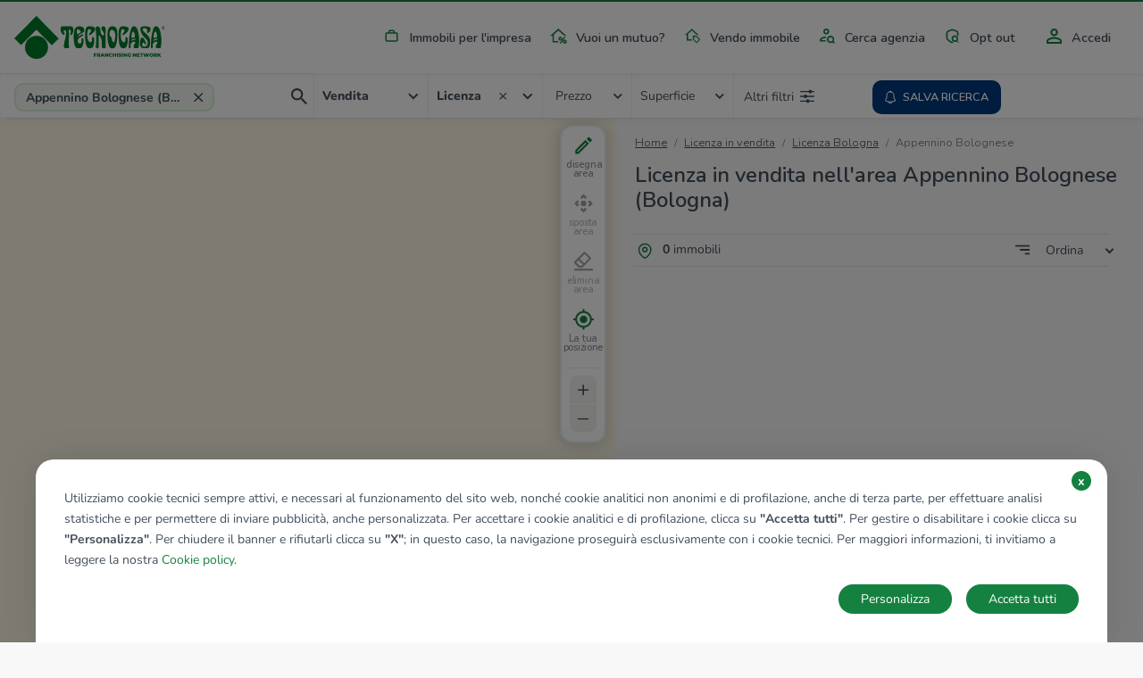

--- FILE ---
content_type: text/html; charset=UTF-8
request_url: https://www.tecnocasa.it/annunci+commerciali/licenza/emilia-romagna/bologna/aree/appennino-bolognese.html
body_size: 8713
content:
<!DOCTYPE html>
    <html lang="it-it">
    <head>
        <meta charset="utf-8">
        <meta name="viewport" content="width=device-width, initial-scale=1.0, maximum-scale=5.1">
        <meta name="csrf-token" content="HLo2DkWApWe8UtiYZ7mAPSq4sJZYnjXRLXEg8pET">

                    <title>Licenza in vendita in Appennino Bolognese, Bologna - Tecnocasa.it</title>

<meta name="description" content="Licenza in Appennino Bolognese, Bologna: Scopri gli annunci e le proposte di licenza in vendita a Bologna in Appennino Bolognese proposti da Tecnocasa.it!" />

    <meta name="google-site-verification" content="MKautx_6-Jv0E6VAs8uJPkZG1wLRejHrW68L_yWI2Xo" />


<meta name="copyright" content=""/>
<meta name="author" content=""/>
<meta name="classification" content="General" />
<meta name="rating" content="General" />
<meta name="distribution" content="Global" />

    <meta name="robots" content="all,index,follow" />

    <link href="https://www.tecnocasa.it/annunci+commerciali/licenza/emilia-romagna/bologna/aree/appennino-bolognese.html" rel="canonical" />

<meta name="revisit-after" content="3 days" />

<!-- FB -->
<meta property='og:url' content="https://www.tecnocasa.it/annunci+commerciali/licenza/emilia-romagna/bologna/aree/appennino-bolognese.html" />
<meta property='og:type' content="website" />
<meta property='og:title' content="Licenza in vendita in Appennino Bolognese, Bologna " />
<meta property='og:description' content="Licenza in Appennino Bolognese, Bologna: Scopri gli annunci e le proposte di licenza in vendita a Bologna in Appennino Bolognese proposti da Tecnocasa.it!"/>
<meta property='og:image' content="https://www.tecnocasa.it/img/home-hero/it/tecnocasa/residential/desktop_1.jpg" />


        
        <link rel="shortcut icon" href="/favicon_tecnocasa.ico">

        <link rel="dns-prefetch" href="https://www.tecnocasa.it/">
        <link rel="dns-prefetch" href="//www.google-analytics.com">
        <link rel="dns-prefetch" href="//www.googletagmanager.com">

        <link rel="preconnect" href="https://cdn-tecnocasa.medialabtc.it/tecnocasa-immagini/">
        <link rel="preconnect" href="https://sentry.medialabtc.it">

        <link rel="preconnect" href="https://maps.medialabtc.it">
        <link rel="dns-prefetch" href="//connect.facebook.net">


        <!-- Styles -->

        <link rel="stylesheet" href="https://cookie-banner.medialabtc.it/style/tecnocasa.css?v=20211217125550">

        <link
            href="https://maps.medialabtc.it/css/2.0/bundle.css"
            rel="preload"
            as="style"
            onload="this.onload=null;this.rel='stylesheet'"
        >
        <noscript>
            <link rel="stylesheet" href="https://maps.medialabtc.it/css/2.0/bundle.css">
        </noscript>

        <link rel="stylesheet" href="/css/app.css?id=7c6fa774f2fa4874605b">

                                
                    <script src="https://ws-statistiche.tecnocasa.com/index.bundle.js" async defer></script>
        </head>

    <body class="tecnocasa country-it estates-index-cardinal ">
        <script>
        let dataLayer = [];
    </script>

        <div id="app">
            <transition name="fade">
                <div id="hide-overlay" class="hide-overlay" v-if="! ready"></div>
            </transition>

            <div class="app-container" v-if="ready">
                <div class="main-content" :class="{ 'modal-open': modal_is_open }">
                                            <main-menu :config_header="{&quot;menu&quot;:[{&quot;class&quot;:&quot;industrial&quot;,&quot;href&quot;:{&quot;route&quot;:&quot;home.industrial&quot;},&quot;ico&quot;:&quot;industrial&quot;,&quot;title&quot;:&quot;industrial&quot;},{&quot;class&quot;:&quot;mortgages&quot;,&quot;href&quot;:{&quot;url&quot;:&quot;https:\/\/www.kiron.it\/il-tuo-mutuo-senza-preoccupazioni&quot;},&quot;ico&quot;:&quot;mortgages&quot;,&quot;title&quot;:&quot;mortgages&quot;,&quot;target&quot;:&quot;_blank&quot;},{&quot;href&quot;:{&quot;route&quot;:&quot;sell_estate.index&quot;,&quot;parameters&quot;:{&quot;contract&quot;:&quot;vendo&quot;}},&quot;ico&quot;:&quot;vender-casa&quot;,&quot;title&quot;:&quot;sell_estate&quot;},{&quot;href&quot;:{&quot;route&quot;:&quot;agencies.home&quot;},&quot;ico&quot;:&quot;agency&quot;,&quot;title&quot;:&quot;agency_search&quot;},{&quot;href&quot;:{&quot;route&quot;:&quot;opt_out.index&quot;},&quot;ico&quot;:&quot;security&quot;,&quot;title&quot;:&quot;opt_out&quot;}],&quot;menu-auth&quot;:[{&quot;class&quot;:&quot;account&quot;,&quot;href&quot;:{&quot;trans&quot;:&quot;bottom_menu.user_area_routes.profile&quot;},&quot;ico&quot;:&quot;account&quot;,&quot;title&quot;:&quot;account&quot;},{&quot;class&quot;:&quot;searches&quot;,&quot;href&quot;:{&quot;trans&quot;:&quot;bottom_menu.user_area_routes.saved_searches&quot;},&quot;ico&quot;:&quot;searches&quot;,&quot;title&quot;:&quot;searches&quot;,&quot;target&quot;:&quot;_blank&quot;},{&quot;class&quot;:&quot;favorites&quot;,&quot;href&quot;:{&quot;trans&quot;:&quot;bottom_menu.user_area_routes.saved_estates&quot;},&quot;ico&quot;:&quot;favorites&quot;,&quot;title&quot;:&quot;favorites&quot;},{&quot;class&quot;:&quot;hiddens&quot;,&quot;href&quot;:{&quot;trans&quot;:&quot;bottom_menu.user_area_routes.hidden_estates&quot;},&quot;ico&quot;:&quot;hiddens&quot;,&quot;title&quot;:&quot;hiddens&quot;}]}">
    <template slot="home_link" slot-scope="props">
        
                    <a class="navbar-brand" href="/">
                <img
                    class="navbar-logo"
                    :src="props.logoUri"
                    alt="tecnocasa"
                    height="60"
                    
                >
            </a>
        
        <ul class="navbar-nav list-inline float-right menu-desk">
            <!--  -->
                                                <li class="list-inline-item nav-item industrial">
                        <a
                            class="nav-link industrial"
                            href="https://www.tecnocasa.it/annunci+commerciali.html"
                            
                        >
                            <masked-image src="/img/icons/industrial.svg"></masked-image>
                            Immobili per l&#039;impresa
                        </a>
                    </li>
                                                                <li class="list-inline-item nav-item mortgages">
                        <a
                            class="nav-link mortgages"
                            href="https://www.kiron.it/il-tuo-mutuo-senza-preoccupazioni"
                            target=&quot;_blank&quot;
                        >
                            <masked-image src="/img/icons/mortgages.svg"></masked-image>
                            Vuoi un mutuo?
                        </a>
                    </li>
                                                                <li class="list-inline-item nav-item ">
                        <a
                            class="nav-link vender-casa"
                            href="https://www.tecnocasa.it/vendo-immobile.html"
                            
                        >
                            <masked-image src="/img/icons/vender-casa.svg"></masked-image>
                            Vendo immobile
                        </a>
                    </li>
                                                                <li class="list-inline-item nav-item ">
                        <a
                            class="nav-link agency"
                            href="https://www.tecnocasa.it/agenzie.html"
                            
                        >
                            <masked-image src="/img/icons/agency.svg"></masked-image>
                            Cerca agenzia
                        </a>
                    </li>
                                                                <li class="list-inline-item nav-item ">
                        <a
                            class="nav-link security"
                            href="https://www.tecnocasa.it/opt-out.html"
                            
                        >
                            <masked-image src="/img/icons/security.svg"></masked-image>
                            Opt out
                        </a>
                    </li>
                            
                            <li class="list-inline-item nav-item accedi">
                                            <a
                            class="nav-link"
                            href="#"
                            @click.prevent="openLoginModal"
                        >
                            <masked-image src="/img/icons/accedi.svg"></masked-image>
                            Accedi
                        </a>
                                    </li>
                    </ul>
    </template>

    <template v-slot:links>
        <ul class="navbar-nav mr-auto">
            <li class="nav-item active d-flex align-items-center">
                <masked-image src="/img/icons/sector/res.svg" height="21" width="30"></masked-image>
                <a class="nav-link align-items-center flex-grow-1" href="https://www.tecnocasa.it">
                    Home
                    <img src="/img/icons/angle-right.svg" alt="" width="6" height="9">
                </a>
            </li>
                            
                                    <li class="nav-item active  d-flex align-items-center">
                        <masked-image src="/img/icons/industrial.svg" height="21" width="30"></masked-image>
                        <a
                            class="nav-link align-items-center flex-grow-1"
                            href="https://www.tecnocasa.it/annunci+commerciali.html"
                            
                        >
                            Immobili per l&#039;impresa
                            <img src="/img/icons/angle-right.svg" alt="" width="6" height="9">
                        </a>
                    </li>
                                            
                                    <li class="nav-item active  d-flex align-items-center">
                        <masked-image src="/img/icons/mortgages.svg" height="21" width="30"></masked-image>
                        <a
                            class="nav-link align-items-center flex-grow-1"
                            href="https://www.kiron.it/il-tuo-mutuo-senza-preoccupazioni"
                            target=&quot;_blank&quot;
                        >
                            Vuoi un mutuo?
                            <img src="/img/icons/angle-right.svg" alt="" width="6" height="9">
                        </a>
                    </li>
                                            
                                    <li class="nav-item active  d-flex align-items-center">
                        <masked-image src="/img/icons/vender-casa.svg" height="21" width="30"></masked-image>
                        <a
                            class="nav-link align-items-center flex-grow-1"
                            href="https://www.tecnocasa.it/vendo-immobile.html"
                            
                        >
                            Vendo immobile
                            <img src="/img/icons/angle-right.svg" alt="" width="6" height="9">
                        </a>
                    </li>
                                            
                                    <li class="nav-item active  d-flex align-items-center">
                        <masked-image src="/img/icons/agency.svg" height="21" width="30"></masked-image>
                        <a
                            class="nav-link align-items-center flex-grow-1"
                            href="https://www.tecnocasa.it/agenzie.html"
                            
                        >
                            Cerca agenzia
                            <img src="/img/icons/angle-right.svg" alt="" width="6" height="9">
                        </a>
                    </li>
                                            
                                    <li class="nav-item active  d-flex align-items-center">
                        <masked-image src="/img/icons/security.svg" height="21" width="30"></masked-image>
                        <a
                            class="nav-link align-items-center flex-grow-1"
                            href="https://www.tecnocasa.it/opt-out.html"
                            
                        >
                            Opt out
                            <img src="/img/icons/angle-right.svg" alt="" width="6" height="9">
                        </a>
                    </li>
                            
                            <li class="nav-item accedi d-flex align-items-center">
                                            <masked-image src="/img/icons/accedi.svg" height="30" width="16"></masked-image>
                        <a
                            class="nav-link align-items-center flex-grow-1"
                            href="#"
                            @click.prevent="openLoginModal"
                        >
                            Accedi
                            <img src="/img/icons/angle-right.svg" alt=""width="6" height="9">
                        </a>
                                    </li>

                                    </ul>
    </template>
</main-menu>
                    
                        <estates-index
                                :config="{&quot;accurate&quot;:true,&quot;agency&quot;:{&quot;res&quot;:1,&quot;ind&quot;:1},&quot;districts_count&quot;:false,&quot;districts_map&quot;:false,&quot;districts_show&quot;:false,&quot;districts&quot;:&quot;zona&quot;,&quot;filters&quot;:{&quot;air_conditioning&quot;:1,&quot;balcony&quot;:1,&quot;bathrooms&quot;:1,&quot;energy_class&quot;:1,&quot;furnitured&quot;:1,&quot;garage&quot;:1,&quot;garden&quot;:1,&quot;heating&quot;:1,&quot;other&quot;:{&quot;concierge&quot;:1,&quot;lift&quot;:1,&quot;virtual_tour&quot;:1},&quot;property_type&quot;:1,&quot;rooms&quot;:1,&quot;status&quot;:1},&quot;mode&quot;:&quot;autocomplete&quot;,&quot;price_list&quot;:[&quot;5.000&quot;,&quot;10.000&quot;,&quot;15.000&quot;,&quot;20.000&quot;,&quot;25.000&quot;,&quot;30.000&quot;,&quot;35.000&quot;,&quot;40.000&quot;,&quot;45.000&quot;,&quot;50.000&quot;,&quot;60.000&quot;,&quot;70.000&quot;,&quot;80.000&quot;,&quot;90.000&quot;,&quot;100.000&quot;,&quot;120.000&quot;,&quot;140.000&quot;,&quot;160.000&quot;,&quot;180.000&quot;,&quot;200.000&quot;,&quot;220.000&quot;,&quot;240.000&quot;,&quot;260.000&quot;,&quot;280.000&quot;,&quot;300.000&quot;,&quot;320.000&quot;,&quot;340.000&quot;,&quot;360.000&quot;,&quot;380.000&quot;,&quot;400.000&quot;,&quot;450.000&quot;,&quot;500.000&quot;,&quot;550.000&quot;,&quot;600.000&quot;,&quot;650.000&quot;,&quot;700.000&quot;,&quot;750.000&quot;,&quot;800.000&quot;,&quot;850.000&quot;,&quot;900.000&quot;,&quot;950.000&quot;,&quot;1.000.000&quot;,&quot;1.500.000&quot;,&quot;2.000.000&quot;,&quot;2.500.000&quot;,&quot;3.000.000&quot;,&quot;3.500.000&quot;,&quot;4.000.000&quot;,&quot;4.500.000&quot;,&quot;5.000.000&quot;],&quot;section&quot;:{&quot;res&quot;:1,&quot;ind&quot;:1,&quot;can&quot;:1},&quot;select&quot;:[&quot;province&quot;,&quot;city&quot;,&quot;district&quot;],&quot;surface_list&quot;:[&quot;20&quot;,&quot;40&quot;,&quot;60&quot;,&quot;80&quot;,&quot;100&quot;,&quot;120&quot;,&quot;140&quot;,&quot;160&quot;,&quot;180&quot;,&quot;200&quot;,&quot;250&quot;,&quot;300&quot;,&quot;350&quot;,&quot;400&quot;,&quot;500&quot;,&quot;600&quot;,&quot;700&quot;,&quot;800&quot;,&quot;900&quot;,&quot;1.000&quot;],&quot;tab&quot;:{&quot;sale&quot;:1,&quot;rent&quot;:1,&quot;evaluation&quot;:1,&quot;industrial&quot;:0},&quot;sort_filters&quot;:[{&quot;key&quot;:&quot;recent&quot;,&quot;value&quot;:&quot;Aggiornamento|DESC&quot;},{&quot;key&quot;:&quot;price_updated&quot;,&quot;value&quot;:&quot;immobileRibassato|DESC&quot;},{&quot;key&quot;:&quot;price_desc&quot;,&quot;value&quot;:&quot;Prezzo|DESC&quot;},{&quot;key&quot;:&quot;price_asc&quot;,&quot;value&quot;:&quot;Prezzo|ASC&quot;},{&quot;key&quot;:&quot;rooms_desc&quot;,&quot;value&quot;:&quot;Camere|DESC&quot;},{&quot;key&quot;:&quot;rooms_asc&quot;,&quot;value&quot;:&quot;Camere|ASC&quot;},{&quot;key&quot;:&quot;sq_desc&quot;,&quot;value&quot;:&quot;MQ|DESC&quot;},{&quot;key&quot;:&quot;sq_asc&quot;,&quot;value&quot;:&quot;MQ|ASC&quot;}],&quot;unit&quot;:{&quot;price&quot;:&quot;\u20ac&quot;,&quot;surface&quot;:&quot;Mq&quot;},&quot;agencies_advertising&quot;:0}"
        :config_map="{&quot;fill_opacity&quot;:0.44,&quot;geo&quot;:[&quot;province&quot;,&quot;city&quot;,&quot;district&quot;],&quot;inside_color&quot;:&quot;#078c33&quot;,&quot;map_drawable&quot;:true,&quot;outside_color&quot;:&quot;#00d054&quot;,&quot;search_map&quot;:true,&quot;update_list&quot;:1,&quot;update_list_button&quot;:0}"
        :estates="[]"
                :geo-data="{&quot;cardinal_slug&quot;:&quot;appennino-bolognese&quot;,&quot;cardinal_title&quot;:&quot;Appennino Bolognese&quot;,&quot;city_id&quot;:23800333503201,&quot;city_latitude&quot;:44.4944,&quot;city_longitude&quot;:11.3492,&quot;city_slug&quot;:&quot;pianoro&quot;,&quot;city_title&quot;:&quot;Pianoro&quot;,&quot;country&quot;:&quot;IT&quot;,&quot;province_id&quot;:&quot;BO&quot;,&quot;province_slug&quot;:&quot;bologna&quot;,&quot;province_title&quot;:&quot;Bologna&quot;,&quot;region_code&quot;:&quot;emi&quot;,&quot;region_slug&quot;:&quot;emilia-romagna&quot;,&quot;region_title&quot;:&quot;Emilia Romagna&quot;}"
        :map-center="[11.3492,44.4944]"
        :pagination="{&quot;current_page&quot;:0,&quot;total_pages&quot;:0,&quot;items_per_page&quot;:15,&quot;total_items&quot;:0,&quot;url&quot;:&quot;https:\/\/www.tecnocasa.it\/annunci+commerciali\/licenza\/emilia-romagna\/bologna\/aree\/appennino-bolognese.html&quot;,&quot;pages_uri&quot;:[],&quot;first_page_uri&quot;:&quot;&quot;,&quot;last_page_uri&quot;:&quot;\/pag-0&quot;}"
        :search="{&quot;cardinal&quot;:&quot;appennino-bolognese&quot;,&quot;city&quot;:23800333503201,&quot;cities&quot;:null,&quot;contract&quot;:&quot;acquis&quot;,&quot;districts&quot;:null,&quot;placeholder&quot;:&quot;Appennino Bolognese (Bologna)&quot;,&quot;province&quot;:&quot;BO&quot;,&quot;quarters&quot;:null,&quot;region&quot;:&quot;emi&quot;,&quot;sector&quot;:&quot;ind&quot;,&quot;type&quot;:&quot;lic&quot;}"
        section="estate"
        :types-list="[{&quot;id&quot;:&quot;ter&quot;,&quot;name&quot;:&quot;Terreno&quot;},{&quot;id&quot;:&quot;com&quot;,&quot;name&quot;:&quot;Complesso&quot;},{&quot;id&quot;:&quot;uff&quot;,&quot;name&quot;:&quot;Ufficio&quot;},{&quot;id&quot;:&quot;atv&quot;,&quot;name&quot;:&quot;Attivit\u00e0&quot;},{&quot;id&quot;:&quot;cap&quot;,&quot;name&quot;:&quot;Capannone&quot;},{&quot;id&quot;:&quot;dep&quot;,&quot;name&quot;:&quot;Deposito&quot;},{&quot;id&quot;:&quot;lab&quot;,&quot;name&quot;:&quot;Laboratorio&quot;},{&quot;id&quot;:&quot;lic&quot;,&quot;name&quot;:&quot;Licenza&quot;},{&quot;id&quot;:&quot;mag&quot;,&quot;name&quot;:&quot;Magazzino&quot;},{&quot;id&quot;:&quot;neg&quot;,&quot;name&quot;:&quot;Negozio&quot;},{&quot;id&quot;:&quot;alb&quot;,&quot;name&quot;:&quot;Albergo&quot;},{&quot;id&quot;:&quot;aut&quot;,&quot;name&quot;:&quot;Autorimessa&quot;}]"         :save-search-disable="false"
    >
        <template slot="breadcrumb">
            <div class="container fix-container">
    <div class="breadcrumb-container">
        <nav aria-label="breadcrumb">
        
            <ul class="breadcrumb pl-0">
                                    <li class="breadcrumb-item ">
                                                    <a href="https://www.tecnocasa.it/annunci+commerciali.html">
                                                Home
                                                    </a>
                                            </li>
                                    <li class="breadcrumb-item ">
                                                    <a href="https://www.tecnocasa.it/vendita-licenze/bologna-provincia/comuni.html">
                                                Licenza in vendita
                                                    </a>
                                            </li>
                                    <li class="breadcrumb-item ">
                                                    <a href="https://www.tecnocasa.it/annunci+commerciali/licenza/emilia-romagna/bologna.html">
                                                Licenza Bologna
                                                    </a>
                                            </li>
                                    <li class="breadcrumb-item active">
                                                Appennino Bolognese
                                            </li>
                
            </ul>
        </nav>

    </div>
</div>
        </template>

        <template slot="title">
            <h1 class="estates-list-title">
                Licenza in vendita nell&#039;area Appennino Bolognese (Bologna)
            </h1>
        </template>

        <template slot="districts-list">
                    </template>

        <template slot="quarters-list">
                    </template>

        <template slot="estates-list-heading">
            <strong>0</strong> immobili
        </template>

        <template slot="estate-cards">
                    </template>

        <template slot="pagination">
                    </template>

        <template slot="seo-links">
                    </template>
    </estates-index>
                </div>
            </div>

                            <div class="footer">
    <div class="container-fluid">
        <div class="row">
            <div class="col-xs-12 col-lg-2">
                <div>
                    <img alt="Tecnocasa Group" src="/img/logo/tecnocasaGroup.svg" width="134" height="40">
                </div>

                                    <div class="social-desk mt-1">
                                                    <a rel="noopener" href="https://www.facebook.com/GruppoTecnocasa" target="_blank">
                                <img alt="facebook" src="/img/icons/facebook.svg" height="35" width="35">
                            </a>
                                                    <a rel="noopener" href="https://www.instagram.com/tecnocasa.group" target="_blank">
                                <img alt="instagram" src="/img/icons/instagram.svg" height="35" width="35">
                            </a>
                                                    <a rel="noopener" href="https://www.youtube.com/user/tecnocasafranchising" target="_blank">
                                <img alt="youtube" src="/img/icons/youtube.svg" height="35" width="35">
                            </a>
                                                    <a rel="noopener" href="https://www.linkedin.com/company/tecnocasa" target="_blank">
                                <img alt="linkedin" src="/img/icons/linkedin.svg" height="35" width="35">
                            </a>
                                                    <a rel="noopener" href="https://twitter.com/GroupTecnocasa" target="_blank">
                                <img alt="twitter" src="/img/icons/twitter.svg" height="35" width="35">
                            </a>
                                                    <a rel="noopener" href="https://whatsapp.com/channel/0029Vb3O8Yg1dAw31zA5c11v" target="_blank">
                                <img alt="whatsapp" src="/img/icons/whatsapp2.svg" height="35" width="35">
                            </a>
                                                    <a rel="noopener" href="https://www.threads.net/@tecnocasa.group?xmt=AQGzJ-rkfoTOe7NQTtppwTuo6_-gE3aw28IZ2rBzFvLEo0k" target="_blank">
                                <img alt="threads" src="/img/icons/threads.svg" height="35" width="35">
                            </a>
                                            </div>
                
                
                                    <div class="footer-links mt-1">
                        <ul>
                            <li>
                                <strong><a rel="noopener" href="https://news.tecnocasagroup.it/contatti" target="_blank">Sede Nazionale</a></strong>
                            </li>
                                                            <li>
                                    <a rel="noopener" href="https://www.tecnorete.it" target="_blank">tecnorete.it</a>
                                </li>
                                                            <li>
                                    <a rel="noopener" href="https://www.kiron.it" target="_blank">kiron.it</a>
                                </li>
                                                    </ul>
                    </div>
                            </div>

            <div class="col-xs-12 col-lg-3">
                <div class="footer-links">
                    <h4>
                        <img alt="company" src="/img/icons/company.svg" alt="Azienda" width="21" height="21">
                        Azienda
                    </h4>

                    <ul>
                                                    <li>
                                                                <a
                                    rel="noopener"
                                    href="https://www.tecnocasagroup.it/la-storia/"
                                    target=&quot;_blank&quot;
                                >
                                                                    Chi siamo
                                                                </a>
                                                            </li>
                                                    <li>
                                                                <a
                                    rel="noopener"
                                    href="https://www.tecnocasa.it/network-gruppo.html"
                                    
                                >
                                                                    Network del Gruppo
                                                                </a>
                                                            </li>
                                                    <li>
                                                                <a
                                    rel="noopener"
                                    href="https://www.tecnocasagroup.it/la-struttura/"
                                    target=&quot;_blank&quot;
                                >
                                                                    Struttura del Gruppo
                                                                </a>
                                                            </li>
                                                    <li>
                                                                <a
                                    rel="noopener"
                                    href="https://www.tecnocasagroup.com/dovesiamo/"
                                    target=&quot;_blank&quot;
                                >
                                                                    Nel mondo
                                                                </a>
                                                            </li>
                                                    <li>
                                                                <a
                                    rel="noopener"
                                    href="https://www.tecnocasa.it/lavora-con-noi.html"
                                    
                                >
                                                                    Lavora con noi
                                                                </a>
                                                            </li>
                                                    <li>
                                                                <a
                                    rel="noopener"
                                    href="https://www.tecnocasagroup.it/responsabilita-ambientale/"
                                    target=&quot;_blank&quot;
                                >
                                                                    Responsabilità ambientale
                                                                </a>
                                                            </li>
                                                    <li>
                                                                <a
                                    rel="noopener"
                                    href="https://www.tecnocasagroup.it/responsabilita-sociali/"
                                    target=&quot;_blank&quot;
                                >
                                                                    Responsabilità sociale 
                                                                </a>
                                                            </li>
                                            </ul>
                </div>
            </div>

            <div class="col-xs-12 col-lg-3">
                <div class="footer-links">
                    
                                            <h4>
                            <img alt="news" src="/img/icons/news.svg" alt="News"  width="18" height="16">
                            News
                        </h4>
                        <ul>
                            <li>
                                <a rel="noopener" href="https://news.tecnocasagroup.it" target="_blank">News dal Gruppo Tecnocasa</a>
                            </li>
                        </ul>
                    
                    

                    
                </div>
            </div>

            <div class="col-xs-12 col-lg-4 foreign-sites">
                <div class="footer-links world">
                    <h4>Tecnocasa nel mondo</h4>

                    <a rel="noopener" href="https://www.tecnocasa.it" target="_blank">Italia</a>,
                    <a rel="noopener" href="https://www.tecnocasa.es" target="_blank">Spagna</a>,
                    <a rel="noopener" href="https://www.tecnocasa.hu" target="_blank">Ungheria</a>,
                    <a rel="noopener" href="https://tecnocasa.mx" target="_blank">Messico</a>,
                    <a rel="noopener" href="https://tecnocasa.pl/" target="_blank">Polonia</a>,
                    <a rel="noopener" href="https://www.tecnocasa.fr" target="_blank">Francia</a>,
                    <a rel="noopener" href="https://www.tecnocasa.de" target="_blank">Germania</a>,
                    <a rel="noopener" href="https://www.tecnocasa.tn" target="_blank">Tunisia</a>,
                    <span >Thailandia</span>,
                    <a rel="noopener" href="https://sanmarino1.tecnocasa.it/sanmarino/sanmarino/" target="_blank">Repubblica di San Marino</a>

                    
                                            <a class="btn btn-intranet" id="cookie-settings-btn"></a>
                                    </div>

                <div class="social">
                    <hr>
                                            <div class="social-mobile mt-1">
                                                            <a rel="noopener" href="https://www.facebook.com/GruppoTecnocasa" target="_blank">
                                    <img alt="facebook" src="/img/icons/facebook.svg" height="45" width="45">
                                </a>
                                                            <a rel="noopener" href="https://www.instagram.com/tecnocasa.group" target="_blank">
                                    <img alt="instagram" src="/img/icons/instagram.svg" height="45" width="45">
                                </a>
                                                            <a rel="noopener" href="https://www.youtube.com/user/tecnocasafranchising" target="_blank">
                                    <img alt="youtube" src="/img/icons/youtube.svg" height="45" width="45">
                                </a>
                                                            <a rel="noopener" href="https://www.linkedin.com/company/tecnocasa" target="_blank">
                                    <img alt="linkedin" src="/img/icons/linkedin.svg" height="45" width="45">
                                </a>
                                                            <a rel="noopener" href="https://twitter.com/GroupTecnocasa" target="_blank">
                                    <img alt="twitter" src="/img/icons/twitter.svg" height="45" width="45">
                                </a>
                                                            <a rel="noopener" href="https://whatsapp.com/channel/0029Vb3O8Yg1dAw31zA5c11v" target="_blank">
                                    <img alt="whatsapp" src="/img/icons/whatsapp2.svg" height="45" width="45">
                                </a>
                                                            <a rel="noopener" href="https://www.threads.net/@tecnocasa.group?xmt=AQGzJ-rkfoTOe7NQTtppwTuo6_-gE3aw28IZ2rBzFvLEo0k" target="_blank">
                                    <img alt="threads" src="/img/icons/threads.svg" height="45" width="45">
                                </a>
                                                    </div>
                                    </div>

                <div class="svg-container">
                    <svg id="b4d30dde-1932-41f6-bad6-e6c945a455a6" data-name="object" xmlns="http://www.w3.org/2000/svg" xmlns:xlink="http://www.w3.org/1999/xlink" viewBox="0 0 854.31 264.64" preserveAspectRatio="xMidYMid slice" class="svg-content">
                        <image width="3511" height="1726" transform="translate(6.71 -65.4) scale(0.24)" xlink:href="/img/world.gif"></image>
                        <g class="pin"> 
                            <circle cx="450.28" cy="80.47" r="6.67" style="fill:#676F71"></circle>
                            <circle cx="450.28" cy="80.47" r="11.32" style="fill:none;stroke:#676F71;stroke-miterlimit:10;stroke-width:3px"></circle>
                        </g>
                        <g class="pin">
                            <circle cx="409.39" cy="77.6" r="6.67" style="fill:#676F71"></circle>
                        </g>
                        <g class="pin">
                            <circle cx="469.39" cy="63.6" r="6.67" style="fill:#676F71"></circle>
                        </g>
                        <g class="pin">
                            <circle cx="426.93" cy="55.63" r="6.67" style="fill:#676F71"></circle>
                        </g>
                        <g class="pin">
                            <circle cx="477.11" cy="33.86" r="6.67" style="fill:#676F71"></circle>
                        </g>
                        <g class="pin">
                            <circle cx="433.45" cy="98.51" r="6.67" style="fill:#676F71"></circle>
                        </g>
                        <g class="pin">
                            <circle cx="646.33" cy="140.73" r="6.67" style="fill:#676F71"></circle>
                        </g>
                        <g class="pin">
                            <circle cx="165.33" cy="159.66" r="6.67" style="fill:#676F71"></circle>
                        </g>
                    </svg>
                </div>
            </div>
        </div>

        <div class="row">
            <div class="col legal">
                2026 
                <!-- Gruppo:  -->
                <!--  -->
                Tecnocasa Franchising S.p.A.
                P.IVA 08365160152 - Via Monte Bianco 60/A 20089 Rozzano (MI).
                Ogni agenzia ha un proprio titolare ed è autonoma.
                <br />
                <span class="policy-links">
                                        <a href="https://www.tecnocasa.it/privacy/policy.html">Privacy policy</a>
                    |
                                        <a href="https://www.tecnocasa.it/privacy/policy-utilizzo.html">Policy di utilizzo</a>
                    |
                                        <a href="https://www.tecnocasa.it/privacy/cookies.html">Cookie policy</a>
                    
                                    </span>
            </div>
        </div>
    </div>
</div>

<flash network="tecnocasa"></flash>

<loader :visible="loaderVisible"></loader>

<bottom-menu route="estates.index.cardinal"
    :estate="{}"
    :search="{&quot;cardinal&quot;:&quot;appennino-bolognese&quot;,&quot;city&quot;:23800333503201,&quot;cities&quot;:null,&quot;contract&quot;:&quot;acquis&quot;,&quot;districts&quot;:null,&quot;placeholder&quot;:&quot;Appennino Bolognese (Bologna)&quot;,&quot;province&quot;:&quot;BO&quot;,&quot;quarters&quot;:null,&quot;region&quot;:&quot;emi&quot;,&quot;sector&quot;:&quot;ind&quot;,&quot;type&quot;:&quot;lic&quot;}"
    title="Licenza in vendita nell&#039;area Appennino Bolognese (Bologna)"
    :map_center="[11.3492,44.4944]"
    :config_estate="{&quot;mortgage&quot;:{&quot;duration&quot;:20,&quot;external&quot;:1,&quot;fallback_url&quot;:&quot;https:\/\/www.kiron.it&quot;,&quot;path&quot;:&quot;\/il-tuo-mutuo-senza-preoccupazioni?&quot;,&quot;payment_type&quot;:[&quot;TF&quot;,&quot;TV&quot;],&quot;period&quot;:&quot;y&quot;,&quot;payment_type_default&quot;:&quot;TF&quot;},&quot;appointment&quot;:1,&quot;media_template&quot;:3,&quot;template&quot;:1,&quot;custom_offer&quot;:1,&quot;price_euro&quot;:0,&quot;url_cdn&quot;:1,&quot;costs&quot;:1,&quot;discounted&quot;:1,&quot;features&quot;:{&quot;id&quot;:1,&quot;floor&quot;:1,&quot;floors&quot;:1,&quot;box&quot;:1,&quot;car_places&quot;:1,&quot;balconies&quot;:1,&quot;terraces&quot;:1,&quot;bedrooms&quot;:1,&quot;furnitured&quot;:1,&quot;air_conditioning_immo&quot;:1,&quot;elevator_immo&quot;:1,&quot;heating_immo&quot;:1,&quot;garden&quot;:1,&quot;free&quot;:1,&quot;category&quot;:1,&quot;build_year&quot;:1,&quot;property_type&quot;:1,&quot;concierge&quot;:1,&quot;renovation_year&quot;:1,&quot;inside_renovation_year&quot;:1},&quot;services&quot;:{&quot;10300&quot;:1,&quot;10800&quot;:1,&quot;11200&quot;:1,&quot;11300&quot;:1,&quot;11400&quot;:1,&quot;11800&quot;:1,&quot;12200&quot;:1,&quot;10200&quot;:1,&quot;10400&quot;:1,&quot;10500&quot;:1,&quot;10600&quot;:1},&quot;top&quot;:1,&quot;exclusive&quot;:0,&quot;whatsapp_popup&quot;:1}"
    :config_footer="{&quot;logo&quot;:{&quot;title&quot;:&quot;Tecnocasa Group&quot;,&quot;img&quot;:&quot;\/img\/logo\/tecnocasaGroup.svg&quot;},&quot;cookie&quot;:1,&quot;intranet&quot;:0,&quot;app&quot;:[{&quot;href&quot;:&quot;https:\/\/play.google.com\/store\/apps\/details?id=it.tecnomedia.ImmoApp&quot;,&quot;img&quot;:&quot;\/img\/icons\/android.png&quot;,&quot;title&quot;:&quot;android&quot;},{&quot;href&quot;:&quot;https:\/\/apps.apple.com\/it\/app\/id1265157670&quot;,&quot;img&quot;:&quot;\/img\/icons\/ios.png&quot;,&quot;title&quot;:&quot;ios&quot;}],&quot;company&quot;:[{&quot;href&quot;:{&quot;url&quot;:&quot;https:\/\/www.tecnocasagroup.it\/la-storia\/&quot;},&quot;target&quot;:&quot;_blank&quot;,&quot;title&quot;:&quot;who_we_are&quot;},{&quot;href&quot;:{&quot;route&quot;:&quot;network.index&quot;},&quot;title&quot;:&quot;network&quot;},{&quot;href&quot;:{&quot;url&quot;:&quot;https:\/\/www.tecnocasagroup.it\/la-struttura\/&quot;},&quot;target&quot;:&quot;_blank&quot;,&quot;title&quot;:&quot;activities&quot;},{&quot;href&quot;:{&quot;url&quot;:&quot;https:\/\/www.tecnocasagroup.com\/dovesiamo\/&quot;},&quot;target&quot;:&quot;_blank&quot;,&quot;title&quot;:&quot;worldwide&quot;},{&quot;href&quot;:{&quot;route&quot;:&quot;work_with_us.1&quot;},&quot;title&quot;:&quot;work_with_us&quot;},{&quot;href&quot;:{&quot;url&quot;:&quot;https:\/\/www.tecnocasagroup.it\/responsabilita-ambientale\/&quot;},&quot;target&quot;:&quot;_blank&quot;,&quot;title&quot;:&quot;environment&quot;},{&quot;href&quot;:{&quot;url&quot;:&quot;https:\/\/www.tecnocasagroup.it\/responsabilita-sociali\/&quot;},&quot;target&quot;:&quot;_blank&quot;,&quot;title&quot;:&quot;social&quot;}],&quot;privacy&quot;:[{&quot;href&quot;:{&quot;route&quot;:&quot;privacy.policy&quot;},&quot;title&quot;:&quot;privacy&quot;},{&quot;href&quot;:{&quot;route&quot;:&quot;privacy.usage&quot;},&quot;title&quot;:&quot;usage&quot;},{&quot;href&quot;:{&quot;route&quot;:&quot;privacy.cookies&quot;},&quot;title&quot;:&quot;cookies&quot;}],&quot;social&quot;:[{&quot;title&quot;:&quot;facebook&quot;,&quot;href&quot;:&quot;https:\/\/www.facebook.com\/GruppoTecnocasa&quot;,&quot;img&quot;:&quot;\/img\/icons\/facebook.svg&quot;},{&quot;title&quot;:&quot;instagram&quot;,&quot;href&quot;:&quot;https:\/\/www.instagram.com\/tecnocasa.group&quot;,&quot;img&quot;:&quot;\/img\/icons\/instagram.svg&quot;},{&quot;title&quot;:&quot;youtube&quot;,&quot;href&quot;:&quot;https:\/\/www.youtube.com\/user\/tecnocasafranchising&quot;,&quot;img&quot;:&quot;\/img\/icons\/youtube.svg&quot;},{&quot;title&quot;:&quot;linkedin&quot;,&quot;href&quot;:&quot;https:\/\/www.linkedin.com\/company\/tecnocasa&quot;,&quot;img&quot;:&quot;\/img\/icons\/linkedin.svg&quot;},{&quot;title&quot;:&quot;twitter&quot;,&quot;href&quot;:&quot;https:\/\/twitter.com\/GroupTecnocasa&quot;,&quot;img&quot;:&quot;\/img\/icons\/twitter.svg&quot;},{&quot;title&quot;:&quot;whatsapp&quot;,&quot;href&quot;:&quot;https:\/\/whatsapp.com\/channel\/0029Vb3O8Yg1dAw31zA5c11v&quot;,&quot;img&quot;:&quot;\/img\/icons\/whatsapp2.svg&quot;},{&quot;title&quot;:&quot;threads&quot;,&quot;href&quot;:&quot;https:\/\/www.threads.net\/@tecnocasa.group?xmt=AQGzJ-rkfoTOe7NQTtppwTuo6_-gE3aw28IZ2rBzFvLEo0k&quot;,&quot;img&quot;:&quot;\/img\/icons\/threads.svg&quot;}],&quot;national_headquarters&quot;:{&quot;position&quot;:&quot;left&quot;,&quot;href&quot;:{&quot;url&quot;:&quot;https:\/\/news.tecnocasagroup.it\/contatti&quot;},&quot;list&quot;:[{&quot;title&quot;:&quot;tecnorete.it&quot;,&quot;href&quot;:&quot;https:\/\/www.tecnorete.it&quot;},{&quot;title&quot;:&quot;kiron.it&quot;,&quot;href&quot;:&quot;https:\/\/www.kiron.it&quot;}]},&quot;news&quot;:&quot;https:\/\/news.tecnocasagroup.it&quot;,&quot;login_type&quot;:&quot;register&quot;,&quot;login_social&quot;:{&quot;facebook&quot;:1,&quot;google&quot;:1,&quot;apple&quot;:1}}"
>
</bottom-menu>
                    </div>

        <script>
    window.app_url = "https://www.tecnocasa.it/";
    window.app_hash = "04e9e17655f10324a2ec";
    window.country = "it";
    window.language = "it";
    window.criteo_code = "";
    window.map_listing = "1";
    window.map_listing_refresh = "1";
    window.map_markers_refresh = "1";
    window.network = "tecnocasa";
    window.route = "estates-index-cardinal";
    window.showcase = 0;
    window.tecnomapsEndpoint = "https://maps.medialabtc.it";
    window.user_email = "";
    window.user_full_name = " ";
    window.user_hash = "";
    window.user_prefix = "/mio-tecnocasa";
    window.new_cookies = "1";
</script>

            <script src="/js/pages/estates/index.js?id=270f8764cdf2f75ca063"></script>

        <script src='https://maps.medialabtc.it/js/2.0/bundle.js'></script>
        <script src="https://apis.google.com/js/api:client.js" async defer></script>

        <script>
            window.fbAsyncInit = function() {
            FB.init({
                appId      : '287454962519062',
                cookie     : true,
                xfbml      : true,
                version    : 'v9.0'
            });

            FB.AppEvents.logPageView();
            };

            (function(d, s, id){
            var js, fjs = d.getElementsByTagName(s)[0];
            if (d.getElementById(id)) {return;}
            js = d.createElement(s); js.id = id;
            js.src = "https://connect.facebook.net/en_US/sdk.js";
            fjs.parentNode.insertBefore(js, fjs);
            }(document, 'script', 'facebook-jssdk'));
        </script>

                    <script
                src="https://cookie-banner.medialabtc.it/cookies.min.js?v=20211217125550"
                app_name="tec_portale_it"
                theme="tecnocasa"
                country="it"
                lang="it"
                backend_url="https://cookie-banner.medialabtc.it/backend/cookielog.php"
                privacy_url="/privacy/cookies.html"
            >
            </script>
            </body>
</html>


--- FILE ---
content_type: image/svg+xml
request_url: https://www.tecnocasa.it/img/icons/twitter.svg
body_size: 74
content:
<svg xmlns="http://www.w3.org/2000/svg" width="32.526" height="32.526" viewBox="0 0 32.526 32.526"><g transform="translate(-245.716 5.962)"><g transform="translate(245.716 -5.962)"><circle cx="16.263" cy="16.263" r="16.263" transform="translate(0 0)" fill="#424e5b"/></g><g transform="translate(-27.784 -164.272)"><path d="M281.54,167.31l6.346,8.485-6.386,6.9h1.437l5.591-6.04,4.517,6.04h4.891l-6.7-8.962,5.944-6.421H295.74l-5.149,5.563-4.16-5.563Zm2.113,1.059H285.9l9.922,13.266h-2.247Z" fill="#fff"/></g></g></svg>

--- FILE ---
content_type: image/svg+xml
request_url: https://www.tecnocasa.it/img/icons/close.svg
body_size: -18
content:
<svg id="close" xmlns="http://www.w3.org/2000/svg" width="20" height="20" viewBox="0 0 20 20">
  <path id="Tracciato_10" data-name="Tracciato 10" d="M25,7.014,22.986,5,15,12.986,7.014,5,5,7.014,12.986,15,5,22.986,7.014,25,15,17.014,22.986,25,25,22.986,17.014,15Z" transform="translate(-5 -5)" fill="#424e5b"/>
</svg>


--- FILE ---
content_type: image/svg+xml
request_url: https://www.tecnocasa.it/img/icons/tecnocasa/search.svg
body_size: 24
content:
<svg xmlns="http://www.w3.org/2000/svg" width="23.49" height="23.49" viewBox="0 0 23.49 23.49">
  <path id="Tracciato_4" data-name="Tracciato 4" d="M19.788,17.774H18.727l-.376-.363a8.743,8.743,0,1,0-.94.94l.363.376v1.061l6.715,6.7,2-2Zm-8.058,0a6.044,6.044,0,1,1,6.044-6.044A6.036,6.036,0,0,1,11.73,17.774Z" transform="translate(-3 -3)" fill="#158140"/>
</svg>


--- FILE ---
content_type: image/svg+xml
request_url: https://www.tecnocasa.it/img/icons/tecnocasa/profile.svg
body_size: 326
content:
<svg xmlns="http://www.w3.org/2000/svg" width="24" height="24" viewBox="0 0 24 24">
  <g id="person_outline-24px" transform="translate(-7 2)">
    <path id="Tracciato_11" data-name="Tracciato 11" d="M16,6.85A3.15,3.15,0,1,1,12.85,10,3.15,3.15,0,0,1,16,6.85m0,13.5c4.455,0,9.15,2.19,9.15,3.15v1.65H6.85V23.5c0-.96,4.7-3.15,9.15-3.15M16,4a6,6,0,1,0,0,12,6.119,6.119,0,0,0,5.291-3.167A5.682,5.682,0,0,0,22,10,6,6,0,0,0,16,4Zm0,13.5c-4.005,0-12,2.01-12,6V28H28V23.5C28,19.51,20,17.5,16,17.5Z" transform="translate(3 -6)" fill="#424e5b"/>
    <g id="Raggruppa_1940" data-name="Raggruppa 1940" transform="translate(-371.577 -319.352)">
      <path id="Path_11" data-name="Path 11" d="M390.577,333.7c4.455,0,9.15,2.19,9.15,3.15v1.65h-18.3v-1.65c0-.96,4.7-3.15,9.15-3.15m0-2.85c-4.005,0-12,2.01-12,6v4.5h24v-4.5C402.577,332.862,394.577,330.852,390.577,330.852Z" fill="#158140"/>
      <path id="Tracciato_1802" data-name="Tracciato 1802" d="M390.112,315.882a6,6,0,1,0,0,12,6.119,6.119,0,0,0,5.291-3.167,5.669,5.669,0,0,0,.709-2.833A6,6,0,0,0,390.112,315.882Zm0,9.15a3.15,3.15,0,1,1,3.15-3.15A3.15,3.15,0,0,1,390.112,325.032Z" transform="translate(0.465 1.47)" fill="#424e5b"/>
    </g>
  </g>
</svg>
